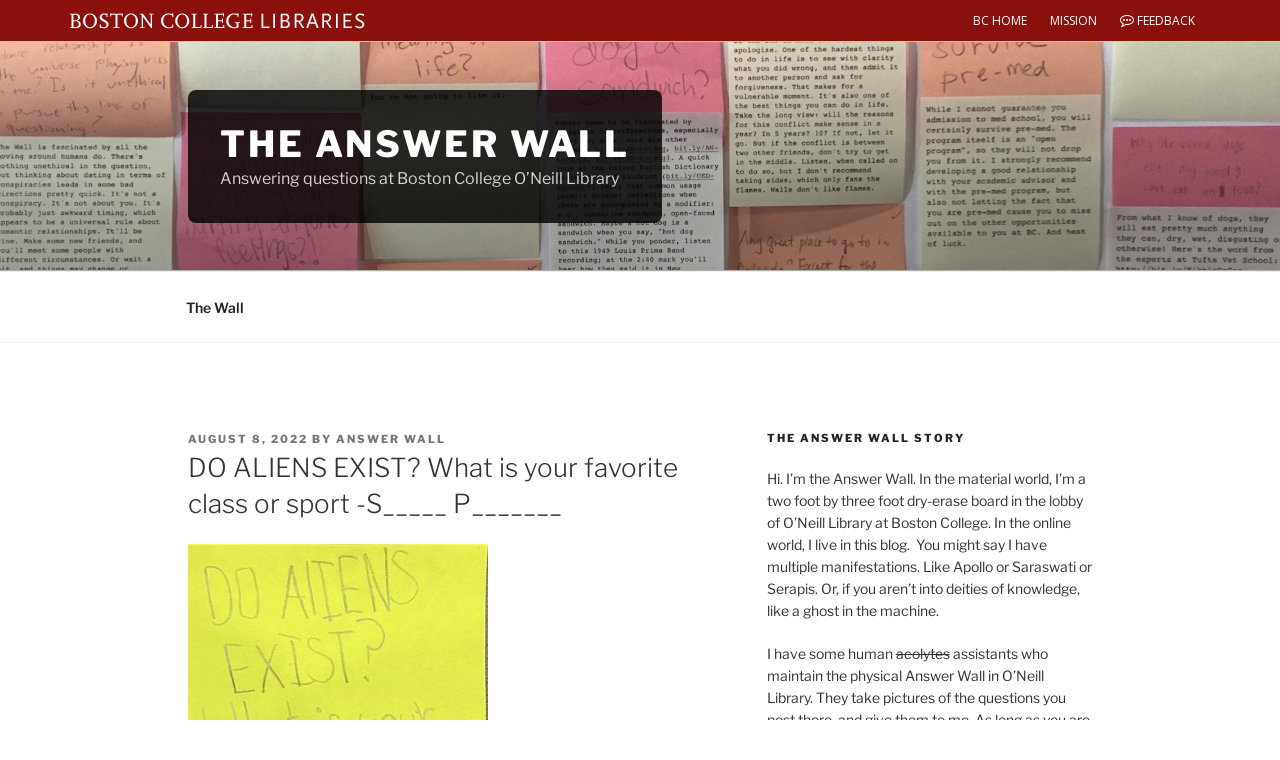

--- FILE ---
content_type: text/css
request_url: https://library.bc.edu/answerwall/wp-content/themes/twenty-seventeen-child/style.css?ver=20240116
body_size: 86
content:
/*
Theme Name: Twenty Seventeen Child Answer Wall
Description: The custom theme Twenty Seventeen Child Answer Wall using the parent theme Twenty Seventeen.
Author: Boston College Library
Author URI: https://library.bc.edu/
Template: twentyseventeen
Version: 1
*/

--- FILE ---
content_type: text/css
request_url: https://library.bc.edu/theme/modular/header/css/lib-header-custom-bootstrap3.css
body_size: 1729
content:
/* see https://github.com/BCLibraries/bc-library-modular-header */
/* 2017-10-04                  */

/* 
   Select bootstrap 3.3.7 styles specific for BC Library modular header module
   
   Copied from 
   https://maxcdn.bootstrapcdn.com/bootstrap/3.3.7/css/bootstrap.css

   Numbers in comments indicate original css line number.
*/


#bclib-header * {
    -webkit-box-sizing: border-box;
    -moz-box-sizing: border-box;
    box-sizing: border-box;
}

#bclib-header *:after, 
#bclib-header *:before {
    -webkit-box-sizing: border-box;
    -moz-box-sizing: border-box;
    box-sizing: border-box;
}

/* 111 */
#bclib-header button, 
#bclib-header input {
    margin: 0;
    font: inherit;
    color: inherit;
}

/* 120 */
#bclib-header button {
  overflow: visible;
}

/* 248 */
#bclib-header label {
    display: inline-block;
    max-width: 100%;
    margin-bottom: 5px;
    font-weight: 700;
}

/* 1091 */
#bclib-header button, 
#bclib-header input {
    font-family: inherit;
    font-size: inherit;
    line-height: inherit;
}

/* 1584 */
#bclib-header .container {
    padding-right: 15px;
    padding-left: 15px;
    margin-right: auto;
    margin-left: auto;
}

/* 1590 */
@media (min-width: 768px) {
    #bclib-header .container {
        width: 750px;
    }
}

/* 1595 */
@media (min-width: 992px) {
    #bclib-header .container {
        width: 970px;
    }
}

/* 1600 */
@media (min-width: 1200px) {
    #bclib-header .container {
        width: 1170px;
    }
}

/* 1605 */
#bclib-header .container-fluid {
  padding-right: 15px;
  padding-left: 15px;
  margin-right: auto;
  margin-left: auto;
}

/* 1611 */
#bclib-header .row {
  margin-right: -15px;
  margin-left: -15px;
}

/* 1615 */
#bclib-header [class^="col-lg-"],
#bclib-header [class^="col-md-"],
#bclib-header [class^="col-sm-"],
#bclib-header [class^="col-xs-"] {
    position: relative;
    min-height: 1px;
    padding-right: 15px;
    padding-left: 15px;
}

/* 1621 */
#bclib-header [class^="col-md-"],
#bclib-header [class^="col-sm-"],
#bclib-header [class^="col-xs-"] {
    float: left;
}

/* 1624 */
/*#bclib-header .col-xs-12 {
    width: 100%;
}
#bclib-header .col-xs-11 {
    width: 91.66666667%;
}
#bclib-header .col-xs-10 {
    width: 83.33333333%;
}
#bclib-header .col-xs-9 {
    width: 75%;
}
#bclib-header .col-xs-8 {
    width: 66.66666667%;
}*/
#bclib-header .col-xs-7 {
    width: 58.33333333%;
}
#bclib-header .col-xs-6 {
    width: 50%;
}
#bclib-header .col-xs-5 {
    width: 41.66666667%;
}
/*.#bclib-header col-xs-4 {
    width: 33.33333333%;
}
#bclib-header .col-xs-3 {
    width: 25%;
}
#bclib-header .col-xs-2 {
    width: 16.66666667%;
}
#bclib-header .col-xs-1 {
    width: 8.33333333%;
}*/

/* 1778 */
@media (min-width: 768px) {
    #bclib-header .col-sm-12 {
        width: 100%;
    }
    /*#bclib-header .col-sm-11 {
        width: 91.66666667%;
    }
    #bclib-header .col-sm-10 {
        width: 83.33333333%;
    }
    #bclib-header .col-sm-9 {
        width: 75%;
    }
    #bclib-header .col-sm-8 {
        width: 66.66666667%;
    }*/
    #bclib-header .col-sm-7 {
        width: 58.33333333%;
    }
    #bclib-header .col-sm-6 {
        width: 50%;
    }
    #bclib-header .col-sm-5 {
        width: 41.66666667%;
    }
    /*#bclib-header .col-sm-4 {
        width: 33.33333333%;
    }
    #bclib-header .col-sm-3 {
        width: 25%;
    }
    #bclib-header .col-sm-2 {
        width: 16.66666667%;
    }
    #bclib-header .col-sm-1 {
        width: 8.33333333%;
    }*/
}

/* 1935 */
@media (min-width: 992px) {
    /*#bclib-header .col-md-12 {
        width: 100%;
    }
    #bclib-header .col-md-11 {
        width: 91.66666667%;
    }
    #bclib-header .col-md-10 {
        width: 83.33333333%;
    }
    #bclib-header .col-md-9 {
        width: 75%;
    }*/
    #bclib-header .col-md-8 {
        width: 66.66666667%;
    }
    #bclib-header .col-md-7 {
        width: 58.33333333%;
    }
    #bclib-header .col-md-6 {
        width: 50%;
    }
    #bclib-header .col-md-5 {
        width: 41.66666667%;
    }
    #bclib-header .col-md-4 {
        width: 33.33333333%;
    }
    /*#bclib-header .col-md-3 {
        width: 25%;
    }
    #bclib-header .col-md-2 {
        width: 16.66666667%;
    }
    #bclib-header .col-md-1 {
        width: 8.33333333%;
    }*/
}


/* 2549 */
#bclib-header .form-control {
    display: block;
    width: 100%;
    height: 34px;
    padding: 6px 12px;
    font-size: 14px;
    line-height: 1.42857143;
    color: #555;
    background-color: #fff;
    background-image: none;
    border: 1px solid #ccc;
    border-radius: 4px;
    -webkit-box-shadow: inset 0 1px 1px rgba(0,0,0,.075);
    box-shadow: inset 0 1px 1px rgba(0,0,0,.075);
    -webkit-transition: border-color ease-in-out .15s,-webkit-box-shadow ease-in-out .15s;
    -o-transition: border-color ease-in-out .15s,box-shadow ease-in-out .15s;
    transition: border-color ease-in-out .15s,box-shadow ease-in-out .15s;
}

/* 2567 */
#bclib-header .form-control:focus {
  border-color: #66afe9;
  outline: 0;
  -webkit-box-shadow: inset 0 1px 1px rgba(0,0,0,.075), 0 0 8px rgba(102, 175, 233, .6);
          box-shadow: inset 0 1px 1px rgba(0,0,0,.075), 0 0 8px rgba(102, 175, 233, .6);
}

/* 2573 */
#bclib-header .form-control::-moz-placeholder {
  color: #999;
  opacity: 1;
}
#bclib-header .form-control:-ms-input-placeholder {
  color: #999;
}
#bclib-header .form-control::-webkit-input-placeholder {
  color: #999;
}


/* 3003 */
#bclib-header .btn {
    display: inline-block;
    padding: 6px 12px;
    margin-bottom: 0;
    font-size: 14px;
    font-weight: 400;
    line-height: 1.42857143;
    text-align: center;
    white-space: nowrap;
    vertical-align: middle;
    -ms-touch-action: manipulation;
    touch-action: manipulation;
    cursor: pointer;
    -webkit-user-select: none;
    -moz-user-select: none;
    -ms-user-select: none;
    user-select: none;
    background-image: none;
    border: 1px solid transparent;
    border-radius: 4px;
}

/* 3059 */
#bclib-header .btn-default {
    color: #333;
    background-color: #fff;
    border-color: #ccc;
}

/* 3075 */
#bclib-header .btn-default.active, 
#bclib-header .btn-default.focus, 
#bclib-header .btn-default:active, 
#bclib-header .btn-default:focus, 
#bclib-header .btn-default:hover, 
#bclib-header .open>.dropdown-toggle.btn-default {
    color: #333;
    background-color: #e6e6e6;
    border-color: #adadad;
}

/* 3625 */
#bclib-header .btn-group,
#bclib-header .btn-group-vertical {
  position: relative;
  display: inline-block;
  vertical-align: middle;
}

/* 3651 */
/* unused ? */
#bclib-header .btn-group > .btn,
#bclib-header .btn-group-vertical > .btn {
  position: relative;
  float: left;
}

/* 3816 */
#bclib-header .input-group {
    position: relative;
    display: table;
    border-collapse: separate;
}

/* 3821 */
#bclib-header .input-group[class*="col-"] {
  float: none;
  padding-right: 0;
  padding-left: 0;
}

/* 3826 */
#bclib-header .input-group .form-control {
    position: relative;
    z-index: 2;
    float: left;
    width: 100%;
    margin-bottom: 0;
}

/* 3833 */
#bclib-header .input-group .form-control:focus {
  z-index: 3;
}

/* 3882 */
#bclib-header .input-group .form-control, 
#bclib-header .input-group-addon, 
#bclib-header .input-group-btn {
    display: table-cell;
}

/* 3892 */
#bclib-header .input-group-addon, 
#bclib-header .input-group-btn {
    width: 1%;
    white-space: nowrap;
    vertical-align: middle;
}

/* 3957 */
#bclib-header .input-group-btn:last-child>.btn, 
#bclib-header .input-group-btn:last-child>.btn-group {
    margin-left: -1px;
}

/* 3949 */
#bclib-header .input-group-btn {
    position: relative;
    font-size: 0;
    white-space: nowrap;
}

/* 6461 */
#bclib-header .btn-group-vertical>.btn-group:after, 
#bclib-header .btn-group-vertical>.btn-group:before,  
#bclib-header .clearfix:after, 
#bclib-header .clearfix:before, 
#bclib-header .container-fluid:after, 
#bclib-header .container-fluid:before, 
#bclib-header .container:after, 
#bclib-header .container:before, 
#bclib-header .row:after, 
#bclib-header .row:before {
    display: table;
    content: " ";
    box-sizing: border-box;
}

/* 6496 */
#bclib-header .btn-group-vertical>.btn-group:after, 
#bclib-header .clearfix:after, 
#bclib-header .container-fluid:after, 
#bclib-header .container:after, 
#bclib-header .row:after {
    clear: both;
}

/* 6519 */
#bclib-header .pull-right {
    float: right!important;
}

--- FILE ---
content_type: text/css
request_url: https://library.bc.edu/theme/modular/header/css/lib-header.css
body_size: 987
content:
/* see https://github.com/BCLibraries/bc-library-modular-header */
/* 2017-10-04                  */

/*                             */
/* custom header module styles */
/*                             */

#bclib-header {
    /* default settings for module */
    font-family: 'Open Sans', Arial, sans-serif;
    color: #000;
    font-size: 15px;
    padding: 0;
    line-height: 1.75;

    box-sizing: border-box;
    background: #8a100b no-repeat 100% 0%;
    border-bottom: 1px solid #dccaa0;
    color: #fff;
    height: 42px;
    display: -webkit-box;
    display: -moz-box;
    display: -ms-flexbox;
    display: -webkit-flex;
    display: flex;
    -webkit-box-align: center;
    -webkit-align-items: center;
    -moz-box-align: center;
    -ms-flex-align: center;
    align-items: center;
    justify-content: center;
}
#bclib-header .container {
    line-height: 1;
}
#bclib-header .container-fluid {
    width: 100%;
}
#bclib-header .row {
    padding-top: 0px;
    padding-bottom: 0px;
    margin-right: -15px;
    margin-left: -15px;
}
#bclib-header ul.bclib-header-links {
    list-style: none;
    text-align: right;
    margin: 0;
    padding: 0;
    font-weight: 400;
    text-transform: uppercase;
    font-size: 12px;
    line-height: 2.5;
}
#bclib-header ul.bclib-header-links li {
    display: inline;
    margin: 0 10px;
    line-height: 1.1667; /* 14/12 px */
}
#bclib-header ul.bclib-header-links li:first-child {
    margin-left: 0px;
}
#bclib-header ul.bclib-header-links li:last-child {
    margin-right: 0px;
}
#bclib-header a {
    color: #fff;
    text-decoration: none;
    background-color: transparent;
}
#bclib-header a:hover, #bclib-header a:focus {
    color: #dccaa0;
    text-decoration: none;
}
#bclib-header img {
    vertical-align: middle;
    border: 0;
}
#bclib-header a.bclib-header-logo p {
    background: none;
    display: none;
    margin: 0 0 10px;
}
#bclib-header #bclib-header-form, 
#bclib-header input#bclib-header-search, 
#bclib-header .input-group-btn .btn {
    height: 28px;
}
#bclib-header form {
    margin-bottom: 0px;
}
#bclib-header ul.bclib-header-links li .fa {
    font-size: 14px;
}
#bclib-header input#bclib-header-search {
    font-size: 14px;
    color: #000;
    border-right: 0;
    border-radius: 0;
}
#bclib-header .input-group-btn .btn {
    padding: 0 8px;
    border-radius: 0;
}
#bclib-header .accessibility-text {
    position: absolute;
    left: -10000px;
    top: auto;
    width: 1px;
    height: 1px;
    overflow: hidden;
}

/* option to hide bc search box */
#bclib-header .hide-search .input-wrapper,
#bclib-header.hide-search .input-wrapper {
    display: none;
}
#bclib-header .hide-search .link-wrapper,
#bclib-header.hide-search .link-wrapper {
    width: 100%;
}


/*                                    */
/* custom header module media queries */
/*                                    */

@media (max-width: 480px) {
    #bclib-header .container {
        width: 100%;
    }
    #bclib-header .col-xxs {
        display: block;
        float: none;
        width: 100%;
        margin: 0;
    }
    #bclib-header .input-wrapper .pull-right {
        float: none!important;
    }
}

@media (max-width: 605px) {
    #bclib-header .link-wrapper, #bclib-header .input-wrapper {
        width: 100%;
    }
    #bclib-header .input-wrapper .pull-right {
        padding: 4px 0 6px 0;
    }
}

@media (max-width: 991px) {
    #bclib-header {
        height: auto;
    }
    #bclib-header .container {
        padding-bottom: 2px;
    }
    #bclib-header .col-sm-12 {
        width: 100%;
    }
    #bclib-header .header-right {
        padding-left: 0;
        padding-right: 0;
    }
    #bclib-header .col-sm-12 {
        width: 100%;
    }
    #bclib-header ul.bclib-header-links {
        text-align: left;
    }
    #bclib-header ul.bclib-header-links li:last-child {
        margin-left: 0;
    }
}

@media (min-width: 992px) {
    #bclib-header .input-wrapper {
        padding-right: 0;
    }
}